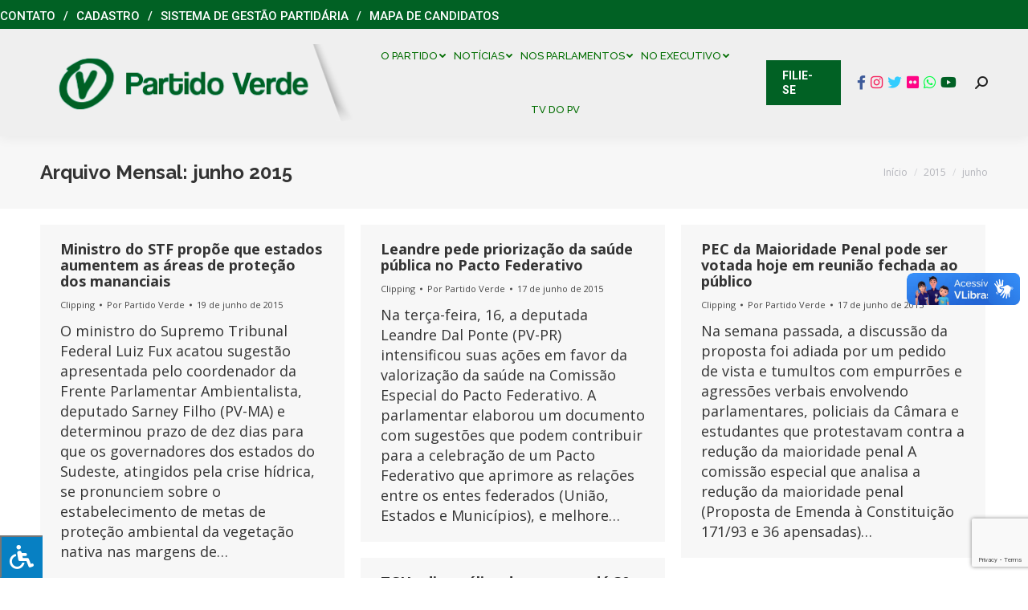

--- FILE ---
content_type: text/html; charset=utf-8
request_url: https://www.google.com/recaptcha/api2/anchor?ar=1&k=6LeknbIUAAAAAAQX85YS76GFGPkbgvfvwRc2_wsp&co=aHR0cHM6Ly9wdi5vcmcuYnI6NDQz&hl=en&v=N67nZn4AqZkNcbeMu4prBgzg&size=invisible&anchor-ms=20000&execute-ms=30000&cb=2wj14rcrwqwn
body_size: 48587
content:
<!DOCTYPE HTML><html dir="ltr" lang="en"><head><meta http-equiv="Content-Type" content="text/html; charset=UTF-8">
<meta http-equiv="X-UA-Compatible" content="IE=edge">
<title>reCAPTCHA</title>
<style type="text/css">
/* cyrillic-ext */
@font-face {
  font-family: 'Roboto';
  font-style: normal;
  font-weight: 400;
  font-stretch: 100%;
  src: url(//fonts.gstatic.com/s/roboto/v48/KFO7CnqEu92Fr1ME7kSn66aGLdTylUAMa3GUBHMdazTgWw.woff2) format('woff2');
  unicode-range: U+0460-052F, U+1C80-1C8A, U+20B4, U+2DE0-2DFF, U+A640-A69F, U+FE2E-FE2F;
}
/* cyrillic */
@font-face {
  font-family: 'Roboto';
  font-style: normal;
  font-weight: 400;
  font-stretch: 100%;
  src: url(//fonts.gstatic.com/s/roboto/v48/KFO7CnqEu92Fr1ME7kSn66aGLdTylUAMa3iUBHMdazTgWw.woff2) format('woff2');
  unicode-range: U+0301, U+0400-045F, U+0490-0491, U+04B0-04B1, U+2116;
}
/* greek-ext */
@font-face {
  font-family: 'Roboto';
  font-style: normal;
  font-weight: 400;
  font-stretch: 100%;
  src: url(//fonts.gstatic.com/s/roboto/v48/KFO7CnqEu92Fr1ME7kSn66aGLdTylUAMa3CUBHMdazTgWw.woff2) format('woff2');
  unicode-range: U+1F00-1FFF;
}
/* greek */
@font-face {
  font-family: 'Roboto';
  font-style: normal;
  font-weight: 400;
  font-stretch: 100%;
  src: url(//fonts.gstatic.com/s/roboto/v48/KFO7CnqEu92Fr1ME7kSn66aGLdTylUAMa3-UBHMdazTgWw.woff2) format('woff2');
  unicode-range: U+0370-0377, U+037A-037F, U+0384-038A, U+038C, U+038E-03A1, U+03A3-03FF;
}
/* math */
@font-face {
  font-family: 'Roboto';
  font-style: normal;
  font-weight: 400;
  font-stretch: 100%;
  src: url(//fonts.gstatic.com/s/roboto/v48/KFO7CnqEu92Fr1ME7kSn66aGLdTylUAMawCUBHMdazTgWw.woff2) format('woff2');
  unicode-range: U+0302-0303, U+0305, U+0307-0308, U+0310, U+0312, U+0315, U+031A, U+0326-0327, U+032C, U+032F-0330, U+0332-0333, U+0338, U+033A, U+0346, U+034D, U+0391-03A1, U+03A3-03A9, U+03B1-03C9, U+03D1, U+03D5-03D6, U+03F0-03F1, U+03F4-03F5, U+2016-2017, U+2034-2038, U+203C, U+2040, U+2043, U+2047, U+2050, U+2057, U+205F, U+2070-2071, U+2074-208E, U+2090-209C, U+20D0-20DC, U+20E1, U+20E5-20EF, U+2100-2112, U+2114-2115, U+2117-2121, U+2123-214F, U+2190, U+2192, U+2194-21AE, U+21B0-21E5, U+21F1-21F2, U+21F4-2211, U+2213-2214, U+2216-22FF, U+2308-230B, U+2310, U+2319, U+231C-2321, U+2336-237A, U+237C, U+2395, U+239B-23B7, U+23D0, U+23DC-23E1, U+2474-2475, U+25AF, U+25B3, U+25B7, U+25BD, U+25C1, U+25CA, U+25CC, U+25FB, U+266D-266F, U+27C0-27FF, U+2900-2AFF, U+2B0E-2B11, U+2B30-2B4C, U+2BFE, U+3030, U+FF5B, U+FF5D, U+1D400-1D7FF, U+1EE00-1EEFF;
}
/* symbols */
@font-face {
  font-family: 'Roboto';
  font-style: normal;
  font-weight: 400;
  font-stretch: 100%;
  src: url(//fonts.gstatic.com/s/roboto/v48/KFO7CnqEu92Fr1ME7kSn66aGLdTylUAMaxKUBHMdazTgWw.woff2) format('woff2');
  unicode-range: U+0001-000C, U+000E-001F, U+007F-009F, U+20DD-20E0, U+20E2-20E4, U+2150-218F, U+2190, U+2192, U+2194-2199, U+21AF, U+21E6-21F0, U+21F3, U+2218-2219, U+2299, U+22C4-22C6, U+2300-243F, U+2440-244A, U+2460-24FF, U+25A0-27BF, U+2800-28FF, U+2921-2922, U+2981, U+29BF, U+29EB, U+2B00-2BFF, U+4DC0-4DFF, U+FFF9-FFFB, U+10140-1018E, U+10190-1019C, U+101A0, U+101D0-101FD, U+102E0-102FB, U+10E60-10E7E, U+1D2C0-1D2D3, U+1D2E0-1D37F, U+1F000-1F0FF, U+1F100-1F1AD, U+1F1E6-1F1FF, U+1F30D-1F30F, U+1F315, U+1F31C, U+1F31E, U+1F320-1F32C, U+1F336, U+1F378, U+1F37D, U+1F382, U+1F393-1F39F, U+1F3A7-1F3A8, U+1F3AC-1F3AF, U+1F3C2, U+1F3C4-1F3C6, U+1F3CA-1F3CE, U+1F3D4-1F3E0, U+1F3ED, U+1F3F1-1F3F3, U+1F3F5-1F3F7, U+1F408, U+1F415, U+1F41F, U+1F426, U+1F43F, U+1F441-1F442, U+1F444, U+1F446-1F449, U+1F44C-1F44E, U+1F453, U+1F46A, U+1F47D, U+1F4A3, U+1F4B0, U+1F4B3, U+1F4B9, U+1F4BB, U+1F4BF, U+1F4C8-1F4CB, U+1F4D6, U+1F4DA, U+1F4DF, U+1F4E3-1F4E6, U+1F4EA-1F4ED, U+1F4F7, U+1F4F9-1F4FB, U+1F4FD-1F4FE, U+1F503, U+1F507-1F50B, U+1F50D, U+1F512-1F513, U+1F53E-1F54A, U+1F54F-1F5FA, U+1F610, U+1F650-1F67F, U+1F687, U+1F68D, U+1F691, U+1F694, U+1F698, U+1F6AD, U+1F6B2, U+1F6B9-1F6BA, U+1F6BC, U+1F6C6-1F6CF, U+1F6D3-1F6D7, U+1F6E0-1F6EA, U+1F6F0-1F6F3, U+1F6F7-1F6FC, U+1F700-1F7FF, U+1F800-1F80B, U+1F810-1F847, U+1F850-1F859, U+1F860-1F887, U+1F890-1F8AD, U+1F8B0-1F8BB, U+1F8C0-1F8C1, U+1F900-1F90B, U+1F93B, U+1F946, U+1F984, U+1F996, U+1F9E9, U+1FA00-1FA6F, U+1FA70-1FA7C, U+1FA80-1FA89, U+1FA8F-1FAC6, U+1FACE-1FADC, U+1FADF-1FAE9, U+1FAF0-1FAF8, U+1FB00-1FBFF;
}
/* vietnamese */
@font-face {
  font-family: 'Roboto';
  font-style: normal;
  font-weight: 400;
  font-stretch: 100%;
  src: url(//fonts.gstatic.com/s/roboto/v48/KFO7CnqEu92Fr1ME7kSn66aGLdTylUAMa3OUBHMdazTgWw.woff2) format('woff2');
  unicode-range: U+0102-0103, U+0110-0111, U+0128-0129, U+0168-0169, U+01A0-01A1, U+01AF-01B0, U+0300-0301, U+0303-0304, U+0308-0309, U+0323, U+0329, U+1EA0-1EF9, U+20AB;
}
/* latin-ext */
@font-face {
  font-family: 'Roboto';
  font-style: normal;
  font-weight: 400;
  font-stretch: 100%;
  src: url(//fonts.gstatic.com/s/roboto/v48/KFO7CnqEu92Fr1ME7kSn66aGLdTylUAMa3KUBHMdazTgWw.woff2) format('woff2');
  unicode-range: U+0100-02BA, U+02BD-02C5, U+02C7-02CC, U+02CE-02D7, U+02DD-02FF, U+0304, U+0308, U+0329, U+1D00-1DBF, U+1E00-1E9F, U+1EF2-1EFF, U+2020, U+20A0-20AB, U+20AD-20C0, U+2113, U+2C60-2C7F, U+A720-A7FF;
}
/* latin */
@font-face {
  font-family: 'Roboto';
  font-style: normal;
  font-weight: 400;
  font-stretch: 100%;
  src: url(//fonts.gstatic.com/s/roboto/v48/KFO7CnqEu92Fr1ME7kSn66aGLdTylUAMa3yUBHMdazQ.woff2) format('woff2');
  unicode-range: U+0000-00FF, U+0131, U+0152-0153, U+02BB-02BC, U+02C6, U+02DA, U+02DC, U+0304, U+0308, U+0329, U+2000-206F, U+20AC, U+2122, U+2191, U+2193, U+2212, U+2215, U+FEFF, U+FFFD;
}
/* cyrillic-ext */
@font-face {
  font-family: 'Roboto';
  font-style: normal;
  font-weight: 500;
  font-stretch: 100%;
  src: url(//fonts.gstatic.com/s/roboto/v48/KFO7CnqEu92Fr1ME7kSn66aGLdTylUAMa3GUBHMdazTgWw.woff2) format('woff2');
  unicode-range: U+0460-052F, U+1C80-1C8A, U+20B4, U+2DE0-2DFF, U+A640-A69F, U+FE2E-FE2F;
}
/* cyrillic */
@font-face {
  font-family: 'Roboto';
  font-style: normal;
  font-weight: 500;
  font-stretch: 100%;
  src: url(//fonts.gstatic.com/s/roboto/v48/KFO7CnqEu92Fr1ME7kSn66aGLdTylUAMa3iUBHMdazTgWw.woff2) format('woff2');
  unicode-range: U+0301, U+0400-045F, U+0490-0491, U+04B0-04B1, U+2116;
}
/* greek-ext */
@font-face {
  font-family: 'Roboto';
  font-style: normal;
  font-weight: 500;
  font-stretch: 100%;
  src: url(//fonts.gstatic.com/s/roboto/v48/KFO7CnqEu92Fr1ME7kSn66aGLdTylUAMa3CUBHMdazTgWw.woff2) format('woff2');
  unicode-range: U+1F00-1FFF;
}
/* greek */
@font-face {
  font-family: 'Roboto';
  font-style: normal;
  font-weight: 500;
  font-stretch: 100%;
  src: url(//fonts.gstatic.com/s/roboto/v48/KFO7CnqEu92Fr1ME7kSn66aGLdTylUAMa3-UBHMdazTgWw.woff2) format('woff2');
  unicode-range: U+0370-0377, U+037A-037F, U+0384-038A, U+038C, U+038E-03A1, U+03A3-03FF;
}
/* math */
@font-face {
  font-family: 'Roboto';
  font-style: normal;
  font-weight: 500;
  font-stretch: 100%;
  src: url(//fonts.gstatic.com/s/roboto/v48/KFO7CnqEu92Fr1ME7kSn66aGLdTylUAMawCUBHMdazTgWw.woff2) format('woff2');
  unicode-range: U+0302-0303, U+0305, U+0307-0308, U+0310, U+0312, U+0315, U+031A, U+0326-0327, U+032C, U+032F-0330, U+0332-0333, U+0338, U+033A, U+0346, U+034D, U+0391-03A1, U+03A3-03A9, U+03B1-03C9, U+03D1, U+03D5-03D6, U+03F0-03F1, U+03F4-03F5, U+2016-2017, U+2034-2038, U+203C, U+2040, U+2043, U+2047, U+2050, U+2057, U+205F, U+2070-2071, U+2074-208E, U+2090-209C, U+20D0-20DC, U+20E1, U+20E5-20EF, U+2100-2112, U+2114-2115, U+2117-2121, U+2123-214F, U+2190, U+2192, U+2194-21AE, U+21B0-21E5, U+21F1-21F2, U+21F4-2211, U+2213-2214, U+2216-22FF, U+2308-230B, U+2310, U+2319, U+231C-2321, U+2336-237A, U+237C, U+2395, U+239B-23B7, U+23D0, U+23DC-23E1, U+2474-2475, U+25AF, U+25B3, U+25B7, U+25BD, U+25C1, U+25CA, U+25CC, U+25FB, U+266D-266F, U+27C0-27FF, U+2900-2AFF, U+2B0E-2B11, U+2B30-2B4C, U+2BFE, U+3030, U+FF5B, U+FF5D, U+1D400-1D7FF, U+1EE00-1EEFF;
}
/* symbols */
@font-face {
  font-family: 'Roboto';
  font-style: normal;
  font-weight: 500;
  font-stretch: 100%;
  src: url(//fonts.gstatic.com/s/roboto/v48/KFO7CnqEu92Fr1ME7kSn66aGLdTylUAMaxKUBHMdazTgWw.woff2) format('woff2');
  unicode-range: U+0001-000C, U+000E-001F, U+007F-009F, U+20DD-20E0, U+20E2-20E4, U+2150-218F, U+2190, U+2192, U+2194-2199, U+21AF, U+21E6-21F0, U+21F3, U+2218-2219, U+2299, U+22C4-22C6, U+2300-243F, U+2440-244A, U+2460-24FF, U+25A0-27BF, U+2800-28FF, U+2921-2922, U+2981, U+29BF, U+29EB, U+2B00-2BFF, U+4DC0-4DFF, U+FFF9-FFFB, U+10140-1018E, U+10190-1019C, U+101A0, U+101D0-101FD, U+102E0-102FB, U+10E60-10E7E, U+1D2C0-1D2D3, U+1D2E0-1D37F, U+1F000-1F0FF, U+1F100-1F1AD, U+1F1E6-1F1FF, U+1F30D-1F30F, U+1F315, U+1F31C, U+1F31E, U+1F320-1F32C, U+1F336, U+1F378, U+1F37D, U+1F382, U+1F393-1F39F, U+1F3A7-1F3A8, U+1F3AC-1F3AF, U+1F3C2, U+1F3C4-1F3C6, U+1F3CA-1F3CE, U+1F3D4-1F3E0, U+1F3ED, U+1F3F1-1F3F3, U+1F3F5-1F3F7, U+1F408, U+1F415, U+1F41F, U+1F426, U+1F43F, U+1F441-1F442, U+1F444, U+1F446-1F449, U+1F44C-1F44E, U+1F453, U+1F46A, U+1F47D, U+1F4A3, U+1F4B0, U+1F4B3, U+1F4B9, U+1F4BB, U+1F4BF, U+1F4C8-1F4CB, U+1F4D6, U+1F4DA, U+1F4DF, U+1F4E3-1F4E6, U+1F4EA-1F4ED, U+1F4F7, U+1F4F9-1F4FB, U+1F4FD-1F4FE, U+1F503, U+1F507-1F50B, U+1F50D, U+1F512-1F513, U+1F53E-1F54A, U+1F54F-1F5FA, U+1F610, U+1F650-1F67F, U+1F687, U+1F68D, U+1F691, U+1F694, U+1F698, U+1F6AD, U+1F6B2, U+1F6B9-1F6BA, U+1F6BC, U+1F6C6-1F6CF, U+1F6D3-1F6D7, U+1F6E0-1F6EA, U+1F6F0-1F6F3, U+1F6F7-1F6FC, U+1F700-1F7FF, U+1F800-1F80B, U+1F810-1F847, U+1F850-1F859, U+1F860-1F887, U+1F890-1F8AD, U+1F8B0-1F8BB, U+1F8C0-1F8C1, U+1F900-1F90B, U+1F93B, U+1F946, U+1F984, U+1F996, U+1F9E9, U+1FA00-1FA6F, U+1FA70-1FA7C, U+1FA80-1FA89, U+1FA8F-1FAC6, U+1FACE-1FADC, U+1FADF-1FAE9, U+1FAF0-1FAF8, U+1FB00-1FBFF;
}
/* vietnamese */
@font-face {
  font-family: 'Roboto';
  font-style: normal;
  font-weight: 500;
  font-stretch: 100%;
  src: url(//fonts.gstatic.com/s/roboto/v48/KFO7CnqEu92Fr1ME7kSn66aGLdTylUAMa3OUBHMdazTgWw.woff2) format('woff2');
  unicode-range: U+0102-0103, U+0110-0111, U+0128-0129, U+0168-0169, U+01A0-01A1, U+01AF-01B0, U+0300-0301, U+0303-0304, U+0308-0309, U+0323, U+0329, U+1EA0-1EF9, U+20AB;
}
/* latin-ext */
@font-face {
  font-family: 'Roboto';
  font-style: normal;
  font-weight: 500;
  font-stretch: 100%;
  src: url(//fonts.gstatic.com/s/roboto/v48/KFO7CnqEu92Fr1ME7kSn66aGLdTylUAMa3KUBHMdazTgWw.woff2) format('woff2');
  unicode-range: U+0100-02BA, U+02BD-02C5, U+02C7-02CC, U+02CE-02D7, U+02DD-02FF, U+0304, U+0308, U+0329, U+1D00-1DBF, U+1E00-1E9F, U+1EF2-1EFF, U+2020, U+20A0-20AB, U+20AD-20C0, U+2113, U+2C60-2C7F, U+A720-A7FF;
}
/* latin */
@font-face {
  font-family: 'Roboto';
  font-style: normal;
  font-weight: 500;
  font-stretch: 100%;
  src: url(//fonts.gstatic.com/s/roboto/v48/KFO7CnqEu92Fr1ME7kSn66aGLdTylUAMa3yUBHMdazQ.woff2) format('woff2');
  unicode-range: U+0000-00FF, U+0131, U+0152-0153, U+02BB-02BC, U+02C6, U+02DA, U+02DC, U+0304, U+0308, U+0329, U+2000-206F, U+20AC, U+2122, U+2191, U+2193, U+2212, U+2215, U+FEFF, U+FFFD;
}
/* cyrillic-ext */
@font-face {
  font-family: 'Roboto';
  font-style: normal;
  font-weight: 900;
  font-stretch: 100%;
  src: url(//fonts.gstatic.com/s/roboto/v48/KFO7CnqEu92Fr1ME7kSn66aGLdTylUAMa3GUBHMdazTgWw.woff2) format('woff2');
  unicode-range: U+0460-052F, U+1C80-1C8A, U+20B4, U+2DE0-2DFF, U+A640-A69F, U+FE2E-FE2F;
}
/* cyrillic */
@font-face {
  font-family: 'Roboto';
  font-style: normal;
  font-weight: 900;
  font-stretch: 100%;
  src: url(//fonts.gstatic.com/s/roboto/v48/KFO7CnqEu92Fr1ME7kSn66aGLdTylUAMa3iUBHMdazTgWw.woff2) format('woff2');
  unicode-range: U+0301, U+0400-045F, U+0490-0491, U+04B0-04B1, U+2116;
}
/* greek-ext */
@font-face {
  font-family: 'Roboto';
  font-style: normal;
  font-weight: 900;
  font-stretch: 100%;
  src: url(//fonts.gstatic.com/s/roboto/v48/KFO7CnqEu92Fr1ME7kSn66aGLdTylUAMa3CUBHMdazTgWw.woff2) format('woff2');
  unicode-range: U+1F00-1FFF;
}
/* greek */
@font-face {
  font-family: 'Roboto';
  font-style: normal;
  font-weight: 900;
  font-stretch: 100%;
  src: url(//fonts.gstatic.com/s/roboto/v48/KFO7CnqEu92Fr1ME7kSn66aGLdTylUAMa3-UBHMdazTgWw.woff2) format('woff2');
  unicode-range: U+0370-0377, U+037A-037F, U+0384-038A, U+038C, U+038E-03A1, U+03A3-03FF;
}
/* math */
@font-face {
  font-family: 'Roboto';
  font-style: normal;
  font-weight: 900;
  font-stretch: 100%;
  src: url(//fonts.gstatic.com/s/roboto/v48/KFO7CnqEu92Fr1ME7kSn66aGLdTylUAMawCUBHMdazTgWw.woff2) format('woff2');
  unicode-range: U+0302-0303, U+0305, U+0307-0308, U+0310, U+0312, U+0315, U+031A, U+0326-0327, U+032C, U+032F-0330, U+0332-0333, U+0338, U+033A, U+0346, U+034D, U+0391-03A1, U+03A3-03A9, U+03B1-03C9, U+03D1, U+03D5-03D6, U+03F0-03F1, U+03F4-03F5, U+2016-2017, U+2034-2038, U+203C, U+2040, U+2043, U+2047, U+2050, U+2057, U+205F, U+2070-2071, U+2074-208E, U+2090-209C, U+20D0-20DC, U+20E1, U+20E5-20EF, U+2100-2112, U+2114-2115, U+2117-2121, U+2123-214F, U+2190, U+2192, U+2194-21AE, U+21B0-21E5, U+21F1-21F2, U+21F4-2211, U+2213-2214, U+2216-22FF, U+2308-230B, U+2310, U+2319, U+231C-2321, U+2336-237A, U+237C, U+2395, U+239B-23B7, U+23D0, U+23DC-23E1, U+2474-2475, U+25AF, U+25B3, U+25B7, U+25BD, U+25C1, U+25CA, U+25CC, U+25FB, U+266D-266F, U+27C0-27FF, U+2900-2AFF, U+2B0E-2B11, U+2B30-2B4C, U+2BFE, U+3030, U+FF5B, U+FF5D, U+1D400-1D7FF, U+1EE00-1EEFF;
}
/* symbols */
@font-face {
  font-family: 'Roboto';
  font-style: normal;
  font-weight: 900;
  font-stretch: 100%;
  src: url(//fonts.gstatic.com/s/roboto/v48/KFO7CnqEu92Fr1ME7kSn66aGLdTylUAMaxKUBHMdazTgWw.woff2) format('woff2');
  unicode-range: U+0001-000C, U+000E-001F, U+007F-009F, U+20DD-20E0, U+20E2-20E4, U+2150-218F, U+2190, U+2192, U+2194-2199, U+21AF, U+21E6-21F0, U+21F3, U+2218-2219, U+2299, U+22C4-22C6, U+2300-243F, U+2440-244A, U+2460-24FF, U+25A0-27BF, U+2800-28FF, U+2921-2922, U+2981, U+29BF, U+29EB, U+2B00-2BFF, U+4DC0-4DFF, U+FFF9-FFFB, U+10140-1018E, U+10190-1019C, U+101A0, U+101D0-101FD, U+102E0-102FB, U+10E60-10E7E, U+1D2C0-1D2D3, U+1D2E0-1D37F, U+1F000-1F0FF, U+1F100-1F1AD, U+1F1E6-1F1FF, U+1F30D-1F30F, U+1F315, U+1F31C, U+1F31E, U+1F320-1F32C, U+1F336, U+1F378, U+1F37D, U+1F382, U+1F393-1F39F, U+1F3A7-1F3A8, U+1F3AC-1F3AF, U+1F3C2, U+1F3C4-1F3C6, U+1F3CA-1F3CE, U+1F3D4-1F3E0, U+1F3ED, U+1F3F1-1F3F3, U+1F3F5-1F3F7, U+1F408, U+1F415, U+1F41F, U+1F426, U+1F43F, U+1F441-1F442, U+1F444, U+1F446-1F449, U+1F44C-1F44E, U+1F453, U+1F46A, U+1F47D, U+1F4A3, U+1F4B0, U+1F4B3, U+1F4B9, U+1F4BB, U+1F4BF, U+1F4C8-1F4CB, U+1F4D6, U+1F4DA, U+1F4DF, U+1F4E3-1F4E6, U+1F4EA-1F4ED, U+1F4F7, U+1F4F9-1F4FB, U+1F4FD-1F4FE, U+1F503, U+1F507-1F50B, U+1F50D, U+1F512-1F513, U+1F53E-1F54A, U+1F54F-1F5FA, U+1F610, U+1F650-1F67F, U+1F687, U+1F68D, U+1F691, U+1F694, U+1F698, U+1F6AD, U+1F6B2, U+1F6B9-1F6BA, U+1F6BC, U+1F6C6-1F6CF, U+1F6D3-1F6D7, U+1F6E0-1F6EA, U+1F6F0-1F6F3, U+1F6F7-1F6FC, U+1F700-1F7FF, U+1F800-1F80B, U+1F810-1F847, U+1F850-1F859, U+1F860-1F887, U+1F890-1F8AD, U+1F8B0-1F8BB, U+1F8C0-1F8C1, U+1F900-1F90B, U+1F93B, U+1F946, U+1F984, U+1F996, U+1F9E9, U+1FA00-1FA6F, U+1FA70-1FA7C, U+1FA80-1FA89, U+1FA8F-1FAC6, U+1FACE-1FADC, U+1FADF-1FAE9, U+1FAF0-1FAF8, U+1FB00-1FBFF;
}
/* vietnamese */
@font-face {
  font-family: 'Roboto';
  font-style: normal;
  font-weight: 900;
  font-stretch: 100%;
  src: url(//fonts.gstatic.com/s/roboto/v48/KFO7CnqEu92Fr1ME7kSn66aGLdTylUAMa3OUBHMdazTgWw.woff2) format('woff2');
  unicode-range: U+0102-0103, U+0110-0111, U+0128-0129, U+0168-0169, U+01A0-01A1, U+01AF-01B0, U+0300-0301, U+0303-0304, U+0308-0309, U+0323, U+0329, U+1EA0-1EF9, U+20AB;
}
/* latin-ext */
@font-face {
  font-family: 'Roboto';
  font-style: normal;
  font-weight: 900;
  font-stretch: 100%;
  src: url(//fonts.gstatic.com/s/roboto/v48/KFO7CnqEu92Fr1ME7kSn66aGLdTylUAMa3KUBHMdazTgWw.woff2) format('woff2');
  unicode-range: U+0100-02BA, U+02BD-02C5, U+02C7-02CC, U+02CE-02D7, U+02DD-02FF, U+0304, U+0308, U+0329, U+1D00-1DBF, U+1E00-1E9F, U+1EF2-1EFF, U+2020, U+20A0-20AB, U+20AD-20C0, U+2113, U+2C60-2C7F, U+A720-A7FF;
}
/* latin */
@font-face {
  font-family: 'Roboto';
  font-style: normal;
  font-weight: 900;
  font-stretch: 100%;
  src: url(//fonts.gstatic.com/s/roboto/v48/KFO7CnqEu92Fr1ME7kSn66aGLdTylUAMa3yUBHMdazQ.woff2) format('woff2');
  unicode-range: U+0000-00FF, U+0131, U+0152-0153, U+02BB-02BC, U+02C6, U+02DA, U+02DC, U+0304, U+0308, U+0329, U+2000-206F, U+20AC, U+2122, U+2191, U+2193, U+2212, U+2215, U+FEFF, U+FFFD;
}

</style>
<link rel="stylesheet" type="text/css" href="https://www.gstatic.com/recaptcha/releases/N67nZn4AqZkNcbeMu4prBgzg/styles__ltr.css">
<script nonce="Ld9i-tv8rz4Ejt4oREfpbw" type="text/javascript">window['__recaptcha_api'] = 'https://www.google.com/recaptcha/api2/';</script>
<script type="text/javascript" src="https://www.gstatic.com/recaptcha/releases/N67nZn4AqZkNcbeMu4prBgzg/recaptcha__en.js" nonce="Ld9i-tv8rz4Ejt4oREfpbw">
      
    </script></head>
<body><div id="rc-anchor-alert" class="rc-anchor-alert"></div>
<input type="hidden" id="recaptcha-token" value="[base64]">
<script type="text/javascript" nonce="Ld9i-tv8rz4Ejt4oREfpbw">
      recaptcha.anchor.Main.init("[\x22ainput\x22,[\x22bgdata\x22,\x22\x22,\[base64]/[base64]/[base64]/[base64]/[base64]/UltsKytdPUU6KEU8MjA0OD9SW2wrK109RT4+NnwxOTI6KChFJjY0NTEyKT09NTUyOTYmJk0rMTxjLmxlbmd0aCYmKGMuY2hhckNvZGVBdChNKzEpJjY0NTEyKT09NTYzMjA/[base64]/[base64]/[base64]/[base64]/[base64]/[base64]/[base64]\x22,\[base64]\\u003d\x22,\x22w4Jvw7HCgcOww5rCm3h7YRjDrMOnTHxHccKvw7c1MUXCisOPwrLChgVFw5AifUkXwqYew7LCq8K0wq8OwoXCu8O3wrxIwrQiw6JJB1/DpCtjIBFhw6Y/VH5aHMK7wrbDgBB5Wk8nwqLDvMKRNw8RDkYJwofDpcKdw6bCo8OgwrAGw57DtcOZwpt1UsKYw5HDr8KbwrbCgHN9w5jClMK/b8O/M8KRw7DDpcOResOTbDwifArDoSIFw7IqwozDk03DqArCjcOKw5TDmAfDscOcST/Dqht5woQ/O8OsHkTDqFfCumtHKsOcFDbCjBFww4DCuxcKw5HCqR/DoVtXwrhBfhEnwoEUwppQWCDDl0V5dcOiw7sVwr/Dg8K+HMOyR8Kfw5rDmsOlXHBmw5zDt8K0w4NKw6DCs3PCo8Omw4lKwqNsw4/DosO3w5kmQiPCjDgrwoAxw67DucOrwpcKNkZKwpRhw5bDtxbCusObw7w6wqxKwrIYZcO3wrXCrFpjwoUjNFgDw5jDqWvCuxZ5w6s/[base64]/[base64]/CqGnDo8KTw6TChivDui/Dgi/DssKLwqPCv8OdAsKrw5M/[base64]/wrTCuUDDqXHCnzfDscK/[base64]/NFDDmkjDl1VRwrtIw7YDwoLCmmXDpMKQbkzCgsOBJmHDigXDt2cHw77DjBsOwpEWw6PCvxMnwosXXMKdMsK6wqzDqhcpw5HCoMODVcOWwpFDw45lworCnhMTFX/CkkTCi8KAw5XCpXfDrFEYTy8eFMK1wrAzwrXDk8KBwoPDiUnCiSIiwq40Z8KXwrrDmcOww6jClDklwrRVHcOUwrbCv8OFb3o7wpEsMcKzXcK7w64WPz/[base64]/[base64]/w6/DqgJsw4TCisKeSMObOFoWcHs4w7TDmDXDklt2eyjDkcOdScKOw4gkw6lJHcK7wpzDqSzDoj1Sw5QnWsObfMKZw6bCt35vwotYXSXDscKgw5DDm2vDjcOFwo1/w5Y/JHrCsWsMU1PCvGLCksKoKcOpacKDwpbCr8OUwopWGcOmwqR+SmbDhcO5GiPCrBtABX3DpMO1w6HDkcO5wo9Xwo/[base64]/Cj8OVwrLDjndkDMKCKMKPw6zDs2DDk8KtRsKhw7vChcOmKkdnw4/CkkfDqAfDkDRiU8OzQ3RwG8KNw5nCpsKVPUfCoBvDqSHCq8Kyw59PwpAbYcO+w5zDisO9w4kgwqhnC8OnAmZAwrgdKkbDgcOeUcOlw4DDjj4IGiPDtwvDs8OKwoPClcOhwpTDnBUNw7XDiR/[base64]/[base64]/CiMK5EzLCpkJsR8KefDbChcKuGDTDmMOULsK9w6tqwozDuzjCgUjDnUXCnCHCvHvDucKUGhsXw5FWw5gFEMK2bMKTHwlFJw7CqxjDiDHDoFrDuyzDqsOtwp1Nwp/CmMK9VnzDiinCn8KgfnfCjADCqcOuwqoFGMOCLWlkw4zCvjnDrgrCp8KEWsO9wo/[base64]/[base64]/[base64]/bMOxw7jCgWLDksK+I8OuDGrCtizCnsOKwrvCqkpOc8OLwp4xC1h1U3XCq1YHfcKWw6J4wrtYUmjDiD/CpHRrw4p7w7PDkcKQwpnDucKkCBpxwqwDQMKEbHsRKyPDlUFJdlVbwrwPOl5TcxMiRQBgPB0vw5ENDVnCjcOgccOqwrjDqAnDvcOjFcObfXckw47Dn8KDHzojwrwsR8KLw7XCnS/DhcKPaSDCk8KQwrrDhsOmw4AZwrDCtsKbW3ZOwp/CnjXCmC3Cmk8zbisbRiM1wr/CnMOrwqApw6vCtcKidljDvMKKHBXCrGDDnT7DoRN3w6A3w6TDrCV3w4jCg1pLJXLCjyk+aWDDmjorw4zCmcOIIMOTwqfCk8KVNcKwZsKtw5hiw5FIwrTCgjLChhQfwpTCvBZcwrrCkyLDhsOlFcONTE9CI8OCGT84wqHCvcOpw4ZHW8KCA2/Dlh/DtzfCgsK/[base64]/[base64]/[base64]/[base64]/Dx4fwrfDu8KyXR7DomRBw4XCsRxYWMKZWcOpw6ZCwqpXbg5JwqzCpC7DmcK5HkBSIz4BP0LCpcOnSiPDojPCmEMBRMOyw7DCoMKrBwJ/wpUJwr3CiRwjY2LDrhEXwq8gwrJBXFc8O8OWwoPCvsKJwrFWw5bDjMK8CA3CscO5wpRswpbCt07CicOnNgHCncKtw5t3w6ECwrjCmcKcwqYRw4zCnkLDlsOpwqZJHEjCrcOfTzPDnXgfeUXCqsOWHcK/WMOBw7l7IsK+w7xuYWFgDRTCgzgWHw1Kw5Vmd045WH4kTTk/[base64]/DvsKsVcKoU8KDZsKdQl3ChFpjwq7DtjgSeXHCqMOgfWBZYsOGL8Kiw4xKQ2nDs8KRJcOYLArDoEfCrcKTw5rCq0Zkwrg6wq9Fw5vDow/[base64]/wq3DrG0wwqnCnsOMMMOiG8OUN8OBQMObw4FWw4TCncOsw47DvsOYw4PDuMK2WsK7w65+w6UvRMOOw7IVwrnDoDwteQ8Hw6BVwohILD5nS8OzwpnClsKrwqrCuS7DnSw8LsOEW8OtUcOQw6/DgsO1azvDhVxuPQTDncOtAMOxPHgad8OxKGvDm8ODHsOgwrnCr8OPEMKIw7HDrDrDgjTDqBvCpsOIw5HCh8KVFVI5A1tPKRLCvcOmw53CjcKIwrrDl8KERsKrNTZ1JV0zwotjW8OHK1nDj8K8woZvw6vChl4TwqXCqsK3w5PCqAjDjMKhw4/CscO1wrBswo94OsKjwo3Dk8KnF8OmN8OSwpfCnsO/JnHCoDDDkU/Dp8KWw4VHHBwdIcOCwooOA8KewpjDs8OAbRLDusKPUsOXwpTCj8KYUcKCCjUBRiPCiMO2R8KqbkJLw73Cgj0FFMKlCk9qwqrDicOOZX3CgcK/w7Z0PcKdQMOCwqRrw4hFTcODw50dHAxsbRx+QGTCj8KyIsKRN0HDmsKrLcKNYFAawobCpsO/[base64]/IX3CtWTDscOqOcOUAyQtwqB6w7bCg2bDsEs/XcK1UkLDhVAdwoYLCwLDhR3Ctk/Cj27Cq8OJwq/DlcK0wpbCuCbCjnXCjsOzw7B5P8K2w4QHw6/CnmVwwq9PLx3DuH3DpsKHwrgrDUbCrSXDhMKpVErDuXMdAV0swqUtJcK5w4vCqMOEcsKkLGdcQwtiwqgVw5jDpsOjKgdFQcKUw6ATw7N0QGwXK0/DssKPaCoReCTDn8Otw4zDtX7CisOeShZjBy/[base64]/w5IeJDIeBcKxwpjDvcKHSsK3w5tSwr9Vw4xTM8OzwpdLw7FHwo19KcKWSSFbA8KLwp89w77DncOywp5zwpXDrAPCsT7CpsOCX3k6DcO3SsKFPEtOw4N2wooPw58xwrEOwq/[base64]/SW/[base64]/fzHDnFvCgAHDrArDg8KHOxTDkFvDncKnw4VowrDCihVewo7Cs8Ofd8KEcwJSUVMvw79lV8KgwprDgmJGMMKHwoNzw68iHSzChFNeKTw1GGnCuXtQOh/DoTHDkXRSw4/Dn0taw5fCrcKycGJHwpvCicKrw4Ntwq1iw5xcS8O6woTCgDLDhn/CiCRNw6bDs0fDisOnwrYXwqUXbsOnwq/Cj8OFwqQww58hw7fDjUnCsDBkfR3CosOjw6TCmMK7F8OIw6rDvH/DpcOJbsKdHkkKw6PCkMO8N3oWa8KHfDcfwrQiwoQYwpQOdsOhE0jDscKaw7IJF8KEazMhwrUlwpfCqkdBZ8OnO2bCs8KOOHDDgsOVOAQOw6Jww45DTsKrw7bDu8OxecO5K3Qgw7nDgMO3w58mGsKpwpYKw7HDoH15ccO7XzbDk8OzWVLDk2XCgUTCpMOzwp/Cj8KsABLCpcOZBhMwwrsjPTpaw5kpQWDCpzDDqzp/[base64]/[base64]/[base64]/CvcOVw7LCksOaCUEpwrF4Q8KkbA/CiUjCqMKTwpQqMkk6wrNGw55zC8OBEMOmw7oHX3J4QxfDl8OceMOAJcOxPMOkwqBjwoEuw5vCnMKDw7BPOlLCs8OMw5k1IzHDlcKbw6TDisOuwqghw6ZFQgbCuBPDtivDkMO5wovCggw3bcK7wo/Dgl1lLWvCmCYlwrh9CcKdAnJQbVXDsGlawpBIwqDDphTDuV0OwqxyFWvCrlLDkMOUwpZ+SWTDqsKyw7TCpcO1w7IVV8OUUhrDusOyRC9Jw70/Uzg8ScO/UcKRAyPCiQcTdjbCr2Bqw5JaFUfDhcOhAMKiwr/DpCzClMKzw7vDp8K5ZgIlwpTDh8Ozwr9iwr9tNsKmPsOSRsOrw6ZPwqzDlD3CtMOdHhXCh1LCpMKrQxjDncOpdcKuw5PCoMKxwrYtwqF4Y37Do8OCFyMWwonCuyHCmGXDqEQaKClRwpXDuHo/[base64]/[base64]/Do8O9wojCr1tDImzDgBDDhcKBB8K+H2Nfw4jDo8KnEcOKwpR4w61Ow7LCgUfCs2IeNDDDtcKoQMKfw7gYw67DrUDDvVgqw4zCrHbCl8OVPgA7FAxiSnjDl2New7TDi3fDlcK5w7rDtjXDm8O9XMKkwqvCq8Ova8O1BT3DhSoPXcOBGUPDjcOocMOfGcK6w5/DmMK1woEqwoDCvm3CvzZrWUZDVWLDtF/Dv8O+AcORw73CqsKkwqLClsO8woppE34LPRYFfH8rT8OxwqPCoD/DqHs/wp1lw6TDlcKTw4Icw5vCn8KjahI1w40Jc8KlASXDtMOLH8K1fTtOw57DoyDDicO4U089P8OiwojDhUZTwoTDl8Kiw4haw4bCqyZkFMKxFcO2HXHDqMKJV1VDwqE7e8OrL3bDuWdewqwhw7tswrMFGQLCth7CtV3Dk3/[base64]/CsSc6BsKWwr1zX8OWOMKQwpfCgnAiw4zCq8ODwoNzw5hBWsOHwqLCkgTCnsK3wqXDlMOeAsKWewHDvCbCghXDsMKDw4XCjcO8w7ZIwqZsw4PDtE3CicOjwqnCi2DCvMKiImMjwpgbw4xwV8Kow6ZPfcKXw4nCkyrDiGHDhjg7wpM0wp/DpjLDu8KzcsOYwoPDjsKXw7c3bxrDqiACwodSwrNBwoB2w4YgIcK1Nx/[base64]/Dr8OGwoPDjn8cwrp1wqvDuMOsN8KOwp/Cvx4NViw3aMOqwrpMXHQ2w4JTNMKmw6vChsKoASnDq8KcesKIecOHKRB+wqbCkcKcTDPClcOUJG7CtsKcR8OMwoI9ZyfDm8KKwonDk8O7AsKww6Irw4N4AVdJEnZww4vDtMOjeFpkOcO6w4/ClsOqwpB+wobDp0ZID8Kuw4BPFxvCvMKfw5DDqUzCoSDDrcKEw7dRZAFdw5cYw6HDvcK/[base64]/Cv8O0wpYCw7hQwr/[base64]/wqFAwo11c8OsIQEQbjJCw5AoD2nDrsK4QsKHwr3CmMK3wrFuNxXDlEjDkVFXfCvDkcKdBcKswotvW8K4BcOQTcOHwpxAXC8OLUPCsMKfw7U8woLCkcKKwokfwoBVw79vMsKbw4w4VMKdw49hCXTDkB5hKyrCm2DCjBgMw7bClhzDpsKEw4/DmBUtTsK2dDcOfMOWcMOqwoXDpsONw5YIw4LDr8O2WGHDt2FlwozDo154YcK4wrNEwobCnyTCpXgFdDUXw4DDncOkw4U4w6Q/w7HDncOrHDTDkcOhw6cjw490HsKAa1HCvcKmwrvCgsOtwozDmWI0w5vDijU+wp4nAyzCh8OvdnNsCX0LGcO8F8OeQWQjIsK4wqHCpE00wrl7LXPDqDdUwqTCn1DDo8KqFRhDw4fCkVp4wpvCpFhDXVfCmwzCgiLDrsKIwqnDvsOTNVTCmg/[base64]/DpSXDpQsbw4rCi8Kxw5MkesKUwrTCgzXDnMO/CCrDjMOUwqR/[base64]/[base64]/w6vDnsKXwprCoznDl8KGwponwqTDl8K9CU3CoyVRR8KlwrTDrsOZwqpTw4RFcsK/w7hNNcKjQ8Oowr/DhzMpwrTDmcOZEMK3woJyQ39IwpZKw5HCscKowq7DoBTDqcOJSAXCn8O0wp/DkBkww6YIw65qdsOKwoBQwpzCv1k/TTkcwpTDkELDpl8jwpwow7vDqMKTEsO4wqoNw6JgeMOvw79CwqE2w4fCkkPCn8KSw698Fj5cw7llHSfDjTjCl3dRIF5hw6QQQGgDwrZkKMOiasOQwprDjnjCrsKYwoHDnsOJw6FkUHDCoHg0w7QYZsO4w5jCnU5iWH/[base64]/CmHPDhzzCicK4UypAwrvDgEfCr8O/w5vDpMKNMQcQaMObwr7DmTjDocKnBEt7w6Aowq3Dmm3DsClHLMOcw7zDrMODGV3Cj8KAc2rDo8OnanvCvcOPRgrChHk7b8K1asKawrfCtMKuwqLCs2/DucKPwrhBeMOUw5REwrHCtybCqRXDg8OMPkzDp1nCgcK3IRHDnsOYw7DDuXZEDMKrdS3DqMORdMOpXMOqw4kVwpFsw7nCksK/woPCqsKlwqU4wrLCucOEwrLDtUfDlkR0IChXc3BowpEEGsOlwqFlwq3DiXo8BnXCjAwRw4ICwrFJw5rDlXLCrXAYw7DCmyEmwqTDjQ7DuVNrwpFew5xfw6Y5dlLCmsO2fMOEwpbDqsOcwqwNw7ZUMxEqaxpWXE/CnRc0f8Ovw5bDiAZ+OlnDrQoKHMKwwrHDqcKTUMOgw6JWw7ckwpTCqR05w4paPAloUQJ2KcKCV8KJw7YhwoLDr8KAw7tZA8K+w71yFcKrw48zIX1fwoVgw4TChMK/DsKbwqjDj8OVw4vCucOPRWsEF3nCjxk+HMKIwoTCjBfDuT/DjjTDscOpw6EEJjnDhG/Cq8O2bsOiw5Fowrctw7rCu8Kbwo9jWCLCghBcLx4CwpPDuMKECcOMw4vCnCFQwoskHSDCiMOZX8O/KcKIT8Klw4TCsml9w6XCoMK4wpBMwp/CqV7Ct8K5bsO5w6BYwrbCiBnDi1oIX0vCvMOUw55gQBzCoHnDj8O6YUvDmXk0FRjCrQXDg8KWw7QBbgtdAMOXw4/[base64]/DqlXCpSHChMOywqPDhTEAw4PCuMODwprDplTDocKww4XDncO/T8K+BRA9HMONf2J7bwESw4BSwp/DrzPCmyHDgMKOFlnDoRjDicKZEMOnwprDpcO/w5UNwrTDg3jDsXICEmkAwqPDhR/Dj8ODwonCsMKSbcO3w7cMMR1NwoAjA0RBUStXA8OoBBPDvcOJWTcAwoI5wo3DnMKffcKKaCTCoyZKw6MlB1zClXQ/dsOaw7DDjkPDkHNqR8OpXCJ/woPDlVtfw5JrTsKawp7CrcOSOMO1w4TCkXDDk05awrpYwo7CksONwpQ7WMOfw6bDtcKswpFrecOwCcOJO2TDozTCjMK4wqNxD8KPbsKxwrALdsKew73CtQQewr7DiTHDpBYWDRJSwpMqOsKUw5TDim/DvcO6wqDDkw4+JsOcZsK8E3jDuDnCtEMRBTjDvXV4NsKDLAzDocOgwphTDQjCtk/DoRPCsMKuNcKHPsKww6bDvcOuwqctB0trwr/Dq8OWJsO9NSEnw5c/[base64]/DgsKhwpfDo8KxVjpOw7jDuwB6w7okYh92eDjCiR7Ct2LCl8O3wq4ew7bCncOEw5puNQ44dsOBw63Cng7DlnnCm8O4HcKIwqnCrVDCv8KjBcKOw50IMkYqccOrw4tVDCvDqcK/[base64]/CmsOTwo7CiMKeE8Oew7AeMMOww4IMwrBoVsOnCi7ClxkEwozDv8KCw4PCtXzCpXTCshJfHsOTYsKCLyvDjsOfw60vw6diexvCjC7CkcKDwprCisKOwoTDjMKTwqrCgV7DhhYYKCXCkCZsw6/[base64]/DjhkxSsKHw4A1wo5mw7dDw5VIwqvCjQBjWsK1KsKcwpwHwrbDmsOJKsKwZSXCpcK1w7/ClsOtwo9lNcKjw4DCvxAcOcK1wrUqcEhPbcO6wo9NGTo2wog6wr5OwoXCpsKHw412w4lfw57ChwJ5c8Kmw6fCs8OXw4TDrSfCkcKpLHMUw4EZFsKow7V3DHLCkUPCl30vwp/DpQzDk1PCg8KAbcOMwoVlw7HClVfDo3DDhsKTJyzDhsOTXMKAw5nDl3JtLXrCrsOPPk3CoHhkw73DlsKeaE7DvcOvwoMFwqQvBsKeIcKBc3HCqi/DlzMtwoZVQEnDv8KRw7fDhcKww7bCiMOkwpwywpJtw53CvsKPw4/Cn8Ktwr4rw5rCggbCiWl3w7nDjMOww4LDi8Obw5zDnsKNDnPCisKSek44GcKpIcKpLgvCvsKSw5JAw5PCmMOPwr3DjQt5b8KQEcKVwq7CrcKvFTzCvTt4w4LDuMKawojDmcKRwoUBwoYDwpzDvMO6w63Dq8K/[base64]/CoS8uVQzCo0bDhMOLZwYHw5R+wrDChkQvXDgCUMK2Ez7DgcOzbcObwpZmScOqw48Uw6nDj8Otw4Msw4o1w69CZMKWw4MSLGLDujJZwpQWw7HCnsOGFz4ZdcOrOwvDgS/CkypCJRUBwoJTw5vChSDDgB7Dix5dwpHCqm3DsUdswrIvwr/CuinDtsK6w441KBAcdcK+w5PCoMOUw4LDlMOdw5vCllsnaMOKw7R7w5HDgcK+Km1WwrzDh1IJecKqw7DCm8KbJMOzwoxrLMKXLsK6ZGdxw6EqJcOKw7zDnwjCiMOOb34vPyBfw5/CsxRxwoLDoQZaf8K0wrBYYsOKw57DlnvDvsOzwozDhHhJKBDDqcKcKX3Dr25FBRrDh8Okwq/CmsO3w6nChAzCncOeBkTCvcK3wr5Lw6rDnkJnw4IcPcO6YcKxwpTDm8K6ZGFaw7DDkzIWKRxESMK0w79gXMOwwqzCgVzDoRRxTsORXDfCuMOtwrLDisOqwqHDq2ceexs8YXhgOsOjwqtRWkjDgsOAJsKJemfCrTvClwHCpMONw5jCpS/DrsK5wr3CqcOhCMOpLsOrKxLCiGA6TcKZw4/DjsKMwr7DhsKfwqJSwqNww7vDiMK/[base64]/Dm8KWNXVWUcOMw7HDv8KyFm1vw6zCg8KAwpt/EcO1w6fDoAt/w7LDg1YNwrnDkQc2wph/JsKVwr4Mw4ZtacOBZF/CpSVIfsKbwobDksO4w7bCicOww6BvVz3CoMO2wq7CgRsRZ8O/w44+ZcO/w7RzFMOHw6zDkitYw6Nkw5fCjnp7LMO4w6jDksKlJcKHwrbCicKUVsOzw43DhAl/BEo8T3XCh8O9w7Q4OcKhH0AIw4bDqkzDhTzDgQUZScKRw7QnfsKxw5IRw7HDtsKrEn3DocKkST/[base64]/DtGjDkyppeRDCocOcwpFkU2x2wo7Cnx0bw7TCvsOrN8KAwpswwo1zwp9ewr5/wqDDsU/Cl1LDiSDDgAXCgBVsY8O6B8KVdmDDoDnDox0jL8KxwpLCncKuw7dPa8OmIMOEwrXCr8KtDGDDnMO8wpcswrhHw4fDrcOLak/CicK5EcOHw4zChsOMwqcLwr4cDCvDhMOHJVfCmRzCjks2Mn98YMOFwrXCqU4VLVTDo8KEAMOVO8OvMzkrU2EzDAfCjWvDlsK/w7fCgMKQw6t2w7rDhADCkSDCsTPCgMOCw53CmsKiwr8vwrUFJSBhbVRXwoXCmUHDpXDCgiXCpsKWJyNsAWlpwp5ew7F7V8Kew75SZ2bCrcKQw5LCsMK+MsObZcKmw7TCksKmwr3DpzXCn8O/[base64]/DtzMkVcKiw4I8aMO4NMOJR8K+fiFVM8K1IMOFcF0IY1tvw5hEw6vDj3w5TMKpI2wVwppeY0XDtAXDucKpwq4SwrzDr8K3w57DnyHDhGYLw4EhS8Orwp9Xw4PDksKcD8Kpwr/DoBkmw7dJMsKIw6V9VWITwrHDgcOYP8Kew5I4Rn/CvMOsasOow5DCnMOWwqh3V8OJw7DDo8KufcKSZC7DnMKvwoHChDTDvhTCksKEw77CiMOjb8KHwpjCi8O2L17CviPCohjDrcOawql4wrPDqXQKw6JZwpRCMcKDw4/[base64]/B8OhwogCwoJcw4tDC1rDnUAqEkZ4ImbDggjCocOWwp5+wpXCqsOFQMKGw74Hw57DiV/Dsg3Dlwt5QnI7M8O/[base64]/CszcDw6Ybw7kiw55GwrbChSPDmDQOw5bDpyDCgsOxek8Lw6tnw4tFwoANG8KewpI2FMKfwqvDkMKJR8O5aGp2w5PCssK5DQduIC7CucKvw4LCkHvDgwTCn8ODOCrDrMOlw47ChDReacO4wqYPXVMoI8Ojw4DDp0vDjnQWwoRdUMKMUDB8wqXDpMO0Sns/[base64]/DqDZSH2pNSMObwrx+HH9AXgRaw7tuwokzCHJ2NsKIw7gOwqUMXSZqVVcDDjTCicKIE28jw6zCtsKrB8KvFHjDjhrChTg3ZSLCu8KvcsKSfMOewo7Cl2LDkQpgw7fDuDPCs8KRwpA4ccO+w5tVw6MVwrnDrMONw4XDpsKtGcK+HiUMMcKPBGYrZMK7w7LDsh/[base64]/[base64]/XMKbXsK3FMOxa8Okw5hDLgvDmcKvcsOreSV2PsKWw6YMw5PCusKwwqY4w4zDssOiwq7DjU5xVjNKUW0VATDDqsOiw5TCqcORRyxUCALCjsKDBlp4w4hsbmZuw6s/AxlsDMOYw4nCoC0dbcO0SsO8YsO8w75gw6/DrzdCw4vDssOoasOVK8K/e8K8wpQEWWPDgG/[base64]/G8ONw4PDuMKVX8K3KsO4CMOLKXTDqRLDtStqw7jCtzdEIEPCusOgAMOGw6dHwrI7WMOhwpHDt8KbQS3ChCxdw53CrTDDgHkwwql8w5bCn0osSz8gw57DkkVKwpTDgcKlw5s8woAYw4DChMKtbyo0Hy3Dn210esOCAMOeNknCnMOTaXhaw4fDv8O/w7PCgnnDk8KdcQNPwq1Vwo3Dv0HDkMOcwoDChcOiwrDCvcKQwrFyNsKNAkU8w4QlSCdcw74Kw63ClsOMw50wLMKySsKFXcKDHVXCk1rDnwB8wpbCt8OweBYwRzvDviYnflLCkcKdWUzDiCDDh1nCpnYfw6J4byvChcK0GsKawo/CqsO2w77CoxR8M8KWf2LDisKRwq/[base64]/[base64]/DuBbCmcOdGsOdTEfDlMKnw5MpIxlLw5nChMKxAX/Dhxh8wqnDmMKYwpTClcK2ScKVZXN4Ri1Swp4HwrBCw6pswpTCgVHDokvDlgx9w43DowE5w4hQR1x7w5XDhDTDusK9KikDZXTCknbCp8KqaQnDgMKkwodRAzJcwpclCcO1T8KBw5YLw7ATFcK3acK6wrgDwqjCqUHDmcKTwrIhE8KUw7ABPXbDp3YdMMO/XsKHAMOCVMOpNE7DoTrDoVPDiW3DiTfDnsOtw4ZCwr5NwpPCpsKGw6fCqi9kw5MzGcKWwpjCi8KSwqjCgw4Vb8KafsKWwrg6PyvCncOGwoQ/KMKIasOFH2fDr8KBw41IFxNLYBXCrGfDucKMFhrDu0JMwpDDlyDDvzbClMKvLlXCu0XCj8OLEGg9wqMkw7osZsOXPVpVw77DpUHCtcKsDHvDh3zCqS1ewp/DtW/CjMOVwonCgTBDVsKVS8KrwrVHVMKtwrk+XMKKwqfClAh5cg0VAUPDmw5nw5oSIwEWLztnw4gzwpPCsy81JMOCYgPDjibCoVjDqsKNTMKww6dRQiUFwr9Kalk7VMOeS2wnwrDDtzR/wpRDUsONGzEsE8Ovw7rDisOcwrjCm8OVLMO0wqEbT8K5w4rDvcKpwrbDqUQVHR7DvhoEwp/ClnrDujEtw4cLAMOkwrPDtsOsw4zDj8O8L37Djng/w7/DqMK/[base64]/eMK6w5TCqMOuAnDCscK8wp/CgMK6NFHClsKawpLCoGXDpF7DicKlagsjRsK3w4trw5rDtlbDlMOAEcK3Cx/Dti/Dj8KpPcOyIWUBwqI/a8OSwowvKMOmGhoPwovCj8OtwphBwo4Qe2DCpH0owqHDqMK3woXDlMKmwq1wMDzDrcKCBzQhwo3DicK+IRMYa8OowpbCgQjDo8OWXHYswoHCvsKrGcOWUULCoMKDw7nDuMKRw7TDoUZTw7p/UDh4w6luTHAaHCTDi8OFdCfDshTCjUXDoMKYI2fDgMO9A2nCtizCskVJf8OFwrfDqjPDsAsvQnDCtW3CqMKgw7kTNHAkR8Oje8KXwqLClsOJOQzDphTDmsOsLsOYwq3Dr8KFOkjDsX/Dpj9Cw7/CmMOUIsKtTih7IFDCgcKNZ8O+dMKXUFLDsMKfdcK1Hm3DqTjDkMOhAcKnwo17wpTCjsOMw6rDtE0lDGzDvUUcwp/CkcO9QsKXwoTCsBbClsKmwprDncKiO2bCgcOIPmkFw5Y7IEfCpcOHw4/[base64]/w5zDiDnDjMOlw55hLMOIw57DnlF7wqrCusOAwoEYOXxubsOWXx7Csm98w6QMwrLDvSbCvjPDs8KEw4AOwr3DnVPCiMKVw7/CgyHDhcKeXcOfw6cwck7CgsK6Sw8IwrxWw4zCg8O0w4zDusOwN8Knwp9aUxHDisOmX8KZYsOtKsOMwq/CgHbCjcKaw6jCgV1PHnYpw4NjWA/ChMKLDnRqGVp3w6pDwq7CksO9NirClMO1D33CusOYw4rCjQXCqsKvNcK8ccKrw7RuwosrwozDjA7ClE7ChsK4w5F0RkFfB8Kpwq/DtmbDqsKsGG/DtHsqw4fCiMOkwotawpXCtsOSw6XDo0PDjDAUbWLCgzk4CsONeMKNw7kKfcK9V8OwJ3x4wq7CpsOmcU7DkcKRwr86C3/Do8ONw61EwpAwP8KKXsKJNibDkls8M8KYwrXCljsmcMOwHMOhw54+TMO3wo01FnYXwqowG0PCqMOaw5RJSDnDh21sOA7Dux5BFcO4w5bCv1Ewwp7CgsOSw7goMMOWw4DCs8OsDsO6w6LDkyLDsgMjacKxwoMgw4V+N8KuwpYzOMKUw77CqmxwHTrDhB4TVV0uw7/DpVHDmcKww5rDgU1DY8KkYAPClV3DvgzDky3DpA3DrsKIwqrDtjRVwrROPsOIwr/CjlTCp8OxL8OnwrnDvnkNM07DnsO4woTDnUwvM1DDqMKWXMK+w6tWwp/[base64]/CgcKMw5/Cq8OWMsKWW13Dv8OERmYWwrrDsRzDk8O+DsK8wqkGwpfCjcOxwqU7wpHCojMONMOXwoEhHWkvDUU6YksfVsO6w5BdTSfDrR/[base64]/DhBg+wqfCs8Onw4HCu8OlcknCusKlwqEmw4fCmsORw53DlmTDkcKewpfDuDfCg8KOw5TDv1/DlcKxbTPCq8Kiwo/DtVjDoS/DtEILw4h/DMOyS8Oqw63CrAjCkMO1w51VQMK2wpLCh8KcHUwZw5nDsX/DqMO1wr97wpVENMOAPMKKOMO9WXkjw5tzJsKIwo/[base64]/CsyAkwrPDnMKGecOiTMKSEsKewqTDuD/Cp8OAwrzDtcKdH2Now63CksOLwqHCjj1zXsOEw57DojJhwoLCusKNwrjDvsKwwpjDksOBT8Oewo/CpjrDrEfDlkcLwoxxw5XCh3o3w4TClMKjw7LCsDZOEClmLsONUcKdV8OvFMKjc04QwrpUwotgwphJdQjDjhIYYMKHI8Kiwo5vwovDscOzfVTCmRIpw5kqw4XCqGtiwqtZwpkjbX/[base64]/[base64]/[base64]/[base64]/[base64]/w51zYU/Dh8KHw5BvXSMBdjo6eVvDscOTcQMeGFt/YsOEbsO/DMK3VyHCh8OLDiPCkcKlNMKGw7rDkSJSNhYQwoQKXMO0wpjCuG5/KsKaLgvDr8OFwrhXw5k4K8KdLQvDoVzCqhkuw4UDw77DvMOWw6XCvHs5CgFvQsOmQsO6YcOJw4bDhwNOwo/Dm8OpXRdgSMO2esKbwoHDgcOAbx/Du8KkwodjwoF1GC7DgMKWPlzDuzcXw6DCucKudsKFwpvCnF4Yw73DjsKEJ8OYLcOcwr4UKn/Dgyo7c0BZwp7CriJDIcKZwpPCgznDiMO7wrc0FCDDqGLCh8OZwrNxF0NPwok/SUnCqAjCqcOaUjkHwo3Drg0AWV4FRHM8X03DnQJ/wpsbw6hAa8Kywo5pf8O/[base64]/[base64]/Ctn0/wpzDqcKrwrxmLsKQfcOoAzTCisKiO0gxwoJQPnY7UGjCq8K3wqkBSGpGNsKQwo/Dk1jDjMKzwrpcw5RGwq/[base64]\\u003d\x22],null,[\x22conf\x22,null,\x226LeknbIUAAAAAAQX85YS76GFGPkbgvfvwRc2_wsp\x22,0,null,null,null,0,[21,125,63,73,95,87,41,43,42,83,102,105,109,121],[7059694,388],0,null,null,null,null,0,null,0,null,700,1,null,0,\[base64]/76lBhmnigkZhAoZnOKMAhnM8xEZ\x22,0,0,null,null,1,null,0,1,null,null,null,0],\x22https://pv.org.br:443\x22,null,[3,1,1],null,null,null,1,3600,[\x22https://www.google.com/intl/en/policies/privacy/\x22,\x22https://www.google.com/intl/en/policies/terms/\x22],\x22ZJnYxitDxmzSPYjiYZZiLI82jPHqEvhqbPj9FnHwLGA\\u003d\x22,1,0,null,1,1769912955034,0,0,[31,205,209,71],null,[224,205],\x22RC-1RBKcftSuYM8pw\x22,null,null,null,null,null,\x220dAFcWeA6qeMsEz58LaeHUFZbk0ChDm7OR_uxqyBwjjDLjJJNj6RTV1AlMCaHGXf3b-aOl30FfA939-MrNi_F2ByHMnjnVoD9BDA\x22,1769995755113]");
    </script></body></html>

--- FILE ---
content_type: text/css; charset=utf-8
request_url: https://fonts.googleapis.com/css?family=Crushed%3A100%2C200%2C300%2C300italic%2C400%2C400italic%2C500%2C500italic%2C600%2C700%2C700italic%2C800&subset=all&ver=6.8.3
body_size: -303
content:
/* latin-ext */
@font-face {
  font-family: 'Crushed';
  font-style: normal;
  font-weight: 400;
  src: url(https://fonts.gstatic.com/s/crushed/v32/U9Mc6dym6WXImTlFf1AVuaixPzHIug.woff2) format('woff2');
  unicode-range: U+0100-02BA, U+02BD-02C5, U+02C7-02CC, U+02CE-02D7, U+02DD-02FF, U+0304, U+0308, U+0329, U+1D00-1DBF, U+1E00-1E9F, U+1EF2-1EFF, U+2020, U+20A0-20AB, U+20AD-20C0, U+2113, U+2C60-2C7F, U+A720-A7FF;
}
/* latin */
@font-face {
  font-family: 'Crushed';
  font-style: normal;
  font-weight: 400;
  src: url(https://fonts.gstatic.com/s/crushed/v32/U9Mc6dym6WXImTlFf14VuaixPzE.woff2) format('woff2');
  unicode-range: U+0000-00FF, U+0131, U+0152-0153, U+02BB-02BC, U+02C6, U+02DA, U+02DC, U+0304, U+0308, U+0329, U+2000-206F, U+20AC, U+2122, U+2191, U+2193, U+2212, U+2215, U+FEFF, U+FFFD;
}


--- FILE ---
content_type: text/css
request_url: https://pv.org.br/wp-content/plugins/newscodes/lib/fonts/lato/style.css?ver=6.8.3
body_size: 6351
content:
@font-face {
  font-family: 'Lato';
  src: url('lato-black.eot');
  src: url('lato-black.svg#lato') format('svg'),
       url('lato-black.eot?#iefix') format('embedded-opentype'),
       url('lato-black.woff2') format('woff2'),
       url('lato-black.woff') format('woff'),
       url('lato-black.ttf') format('truetype');
  font-weight: 900;
  font-style: normal;
}

@font-face {
  font-family: 'Lato';
  src: url('lato-blackitalic.eot');
  src: url('lato-blackitalic.svg#lato') format('svg'),
       url('lato-blackitalic.eot?#iefix') format('embedded-opentype'),
       url('lato-blackitalic.woff2') format('woff2'),
       url('lato-blackitalic.woff') format('woff'),
       url('lato-blackitalic.ttf') format('truetype');
  font-weight: 900;
  font-style: italic;
}

@font-face {
  font-family: 'Lato';
  src: url('lato-bold.eot');
  src: url('lato-bold.svg#lato') format('svg'),
       url('lato-bold.eot?#iefix') format('embedded-opentype'),
       url('lato-bold.woff2') format('woff2'),
       url('lato-bold.woff') format('woff'),
       url('lato-bold.ttf') format('truetype');
  font-weight: 700;
  font-style: normal;
}

@font-face {
  font-family: 'Lato';
  src: url('lato-bolditalic.eot');
  src: url('lato-bolditalic.svg#lato') format('svg'),
       url('lato-bolditalic.eot?#iefix') format('embedded-opentype'),
       url('lato-bolditalic.woff2') format('woff2'),
       url('lato-bolditalic.woff') format('woff'),
       url('lato-bolditalic.ttf') format('truetype');
  font-weight: 700;
  font-style: italic;
}

@font-face {
  font-family: 'Lato';
  src: url('lato-hairline.eot');
  src: url('lato-hairline.svg#lato') format('svg'),
       url('lato-hairline.eot?#iefix') format('embedded-opentype'),
       url('lato-hairline.woff2') format('woff2'),
       url('lato-hairline.woff') format('woff'),
       url('lato-hairline.ttf') format('truetype');
  font-weight: 100;
  font-style: normal;
}

@font-face {
  font-family: 'Lato';
  src: url('lato-hairlineitalic.eot');
  src: url('lato-hairlineitalic.svg#lato') format('svg'),
       url('lato-hairlineitalic.eot?#iefix') format('embedded-opentype'),
       url('lato-hairlineitalic.woff2') format('woff2'),
       url('lato-hairlineitalic.woff') format('woff'),
       url('lato-hairlineitalic.ttf') format('truetype');
  font-weight: 100;
  font-style: italic;
}

@font-face {
  font-family: 'Lato';
  src: url('lato-heavy.eot');
  src: url('lato-heavy.svg#lato') format('svg'),
       url('lato-heavy.eot?#iefix') format('embedded-opentype'),
       url('lato-heavy.woff2') format('woff2'),
       url('lato-heavy.woff') format('woff'),
       url('lato-heavy.ttf') format('truetype');
  font-weight: 800;
  font-style: italic;
}

@font-face {
  font-family: 'Lato';
  src: url('lato-italic.eot');
  src: url('lato-italic.svg#lato') format('svg'),
       url('lato-italic.eot?#iefix') format('embedded-opentype'),
       url('lato-italic.woff2') format('woff2'),
       url('lato-italic.woff') format('woff'),
       url('lato-italic.ttf') format('truetype');
  font-weight: 400;
  font-style: italic;
}

@font-face {
  font-family: 'Lato';
  src: url('lato-light.eot');
  src: url('lato-light.svg#lato') format('svg'),
       url('lato-light.eot?#iefix') format('embedded-opentype'),
       url('lato-light.woff2') format('woff2'),
       url('lato-light.woff') format('woff'),
       url('lato-light.ttf') format('truetype');
  font-weight: 300;
  font-style: normal;
}

@font-face {
  font-family: 'Lato';
  src: url('lato-lightitalic.eot');
  src: url('lato-lightitalic.svg#lato') format('svg'),
       url('lato-lightitalic.eot?#iefix') format('embedded-opentype'),
       url('lato-lightitalic.woff2') format('woff2'),
       url('lato-lightitalic.ttf') format('truetype');
  font-weight: 300;
  font-style: italic;
}

@font-face {
  font-family: 'Lato';
  src: url('lato-medium.eot');
  src: url('lato-medium.svg#lato') format('svg'),
       url('lato-medium.eot?#iefix') format('embedded-opentype'),
       url('lato-medium.woff2') format('woff2'),
       url('lato-medium.woff') format('woff'),
       url('lato-medium.ttf') format('truetype');
  font-weight: 500;
  font-style: normal;
}

@font-face {
  font-family: 'Lato';
  src: url('lato-mediumitalic.eot');
  src: url('lato-mediumitalic.svg#lato') format('svg'),
       url('lato-mediumitalic.eot?#iefix') format('embedded-opentype'),
       url('lato-mediumitalic.woff2') format('woff2'),
       url('lato-mediumitalic.woff') format('woff'),
       url('lato-mediumitalic.ttf') format('truetype');
  font-weight: 500;
  font-style: italic;
}

@font-face {
  font-family: 'Lato';
  src: url('lato-regular.eot');
  src: url('lato-regular.svg#lato') format('svg'),
       url('lato-regular.eot?#iefix') format('embedded-opentype'),
       url('lato-regular.woff2') format('woff2'),
       url('lato-regular.woff') format('woff'),
       url('lato-regular.ttf') format('truetype');
  font-weight: 400;
  font-style: normal;
}

@font-face {
  font-family: 'Lato';
  src: url('lato-semibold.eot');
  src: url('lato-semibold.svg#lato') format('svg'),
       url('lato-semibold.eot?#iefix') format('embedded-opentype'),
       url('lato-semibold.woff2') format('woff2'),
       url('lato-semibold.woff') format('woff'),
       url('lato-semibold.ttf') format('truetype');
  font-weight: 600;
  font-style: normal;
}

@font-face {
  font-family: 'Lato';
  src: url('lato-semibolditalic.eot');
  src: url('lato-semibolditalic.svg#lato') format('svg'),
       url('lato-semibolditalic.eot?#iefix') format('embedded-opentype'),
       url('lato-semibolditalic.woff2') format('woff2'),
       url('lato-semibolditalic.woff') format('woff'),
       url('lato-semibolditalic.ttf') format('truetype');
  font-weight: 600;
  font-style: italic;
}

@font-face {
  font-family: 'Lato';
  src: url('lato-thin.eot');
  src: url('lato-thin.svg#lato') format('svg'),
       url('lato-thin.eot?#iefix') format('embedded-opentype'),
       url('lato-thin.woff2') format('woff2'),
       url('lato-thin.woff') format('woff'),
       url('lato-thin.ttf') format('truetype');
  font-weight: 200;
  font-style: normal;
}

@font-face {
  font-family: 'Lato';
  src: url('lato-thinitalic.eot');
  src: url('lato-thinitalic.svg#lato') format('svg'),
       url('lato-thinitalic.eot?#iefix') format('embedded-opentype'),
       url('lato-thinitalic.woff2') format('woff2'),
       url('lato-thinitalic.woff') format('woff'),
       url('lato-thinitalic.ttf') format('truetype');
  font-weight: 200;
  font-style: italic;
}